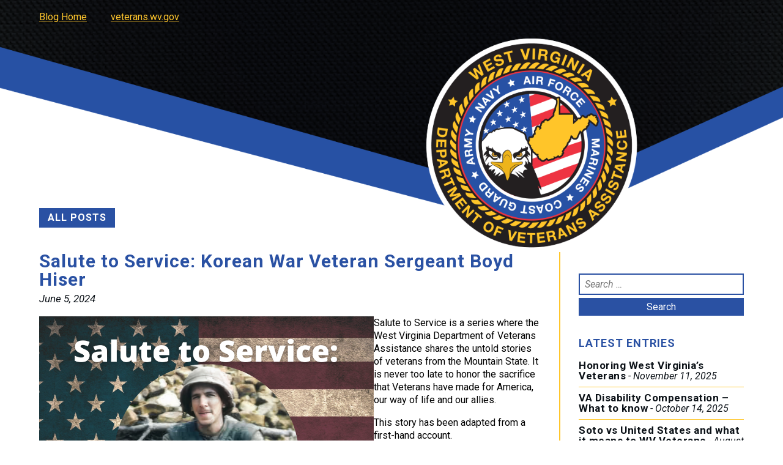

--- FILE ---
content_type: text/html; charset=UTF-8
request_url: https://www.wvveteransblog.com/uncategorized/salute-to-service-korean-war-veteran-sergeant-boyd-hiser/
body_size: 10565
content:
<!DOCTYPE html>
<html lang="en-US">
<head>
<meta charset="UTF-8" />
<meta name="viewport" content="width=device-width" />
<link href="https://fonts.googleapis.com/css2?family=Roboto:ital,wght@0,300;0,400;0,500;0,700;1,300;1,400;1,500;1,700&display=swap" rel="stylesheet"> 
<title>Salute to Service: Korean War Veteran Sergeant Boyd Hiser | WV Veterans Blog</title>
<meta name='robots' content='max-image-preview:large' />
	<style>img:is([sizes="auto" i], [sizes^="auto," i]) { contain-intrinsic-size: 3000px 1500px }</style>
	<link rel="alternate" type="application/rss+xml" title="WV Veterans Blog &raquo; Feed" href="https://www.wvveteransblog.com/feed/" />
<link rel="alternate" type="application/rss+xml" title="WV Veterans Blog &raquo; Comments Feed" href="https://www.wvveteransblog.com/comments/feed/" />
<link rel="alternate" type="application/rss+xml" title="WV Veterans Blog &raquo; Salute to Service: Korean War Veteran Sergeant Boyd Hiser Comments Feed" href="https://www.wvveteransblog.com/uncategorized/salute-to-service-korean-war-veteran-sergeant-boyd-hiser/feed/" />
<script type="text/javascript">
/* <![CDATA[ */
window._wpemojiSettings = {"baseUrl":"https:\/\/s.w.org\/images\/core\/emoji\/16.0.1\/72x72\/","ext":".png","svgUrl":"https:\/\/s.w.org\/images\/core\/emoji\/16.0.1\/svg\/","svgExt":".svg","source":{"concatemoji":"https:\/\/www.wvveteransblog.com\/wp-includes\/js\/wp-emoji-release.min.js?ver=6.8.3"}};
/*! This file is auto-generated */
!function(s,n){var o,i,e;function c(e){try{var t={supportTests:e,timestamp:(new Date).valueOf()};sessionStorage.setItem(o,JSON.stringify(t))}catch(e){}}function p(e,t,n){e.clearRect(0,0,e.canvas.width,e.canvas.height),e.fillText(t,0,0);var t=new Uint32Array(e.getImageData(0,0,e.canvas.width,e.canvas.height).data),a=(e.clearRect(0,0,e.canvas.width,e.canvas.height),e.fillText(n,0,0),new Uint32Array(e.getImageData(0,0,e.canvas.width,e.canvas.height).data));return t.every(function(e,t){return e===a[t]})}function u(e,t){e.clearRect(0,0,e.canvas.width,e.canvas.height),e.fillText(t,0,0);for(var n=e.getImageData(16,16,1,1),a=0;a<n.data.length;a++)if(0!==n.data[a])return!1;return!0}function f(e,t,n,a){switch(t){case"flag":return n(e,"\ud83c\udff3\ufe0f\u200d\u26a7\ufe0f","\ud83c\udff3\ufe0f\u200b\u26a7\ufe0f")?!1:!n(e,"\ud83c\udde8\ud83c\uddf6","\ud83c\udde8\u200b\ud83c\uddf6")&&!n(e,"\ud83c\udff4\udb40\udc67\udb40\udc62\udb40\udc65\udb40\udc6e\udb40\udc67\udb40\udc7f","\ud83c\udff4\u200b\udb40\udc67\u200b\udb40\udc62\u200b\udb40\udc65\u200b\udb40\udc6e\u200b\udb40\udc67\u200b\udb40\udc7f");case"emoji":return!a(e,"\ud83e\udedf")}return!1}function g(e,t,n,a){var r="undefined"!=typeof WorkerGlobalScope&&self instanceof WorkerGlobalScope?new OffscreenCanvas(300,150):s.createElement("canvas"),o=r.getContext("2d",{willReadFrequently:!0}),i=(o.textBaseline="top",o.font="600 32px Arial",{});return e.forEach(function(e){i[e]=t(o,e,n,a)}),i}function t(e){var t=s.createElement("script");t.src=e,t.defer=!0,s.head.appendChild(t)}"undefined"!=typeof Promise&&(o="wpEmojiSettingsSupports",i=["flag","emoji"],n.supports={everything:!0,everythingExceptFlag:!0},e=new Promise(function(e){s.addEventListener("DOMContentLoaded",e,{once:!0})}),new Promise(function(t){var n=function(){try{var e=JSON.parse(sessionStorage.getItem(o));if("object"==typeof e&&"number"==typeof e.timestamp&&(new Date).valueOf()<e.timestamp+604800&&"object"==typeof e.supportTests)return e.supportTests}catch(e){}return null}();if(!n){if("undefined"!=typeof Worker&&"undefined"!=typeof OffscreenCanvas&&"undefined"!=typeof URL&&URL.createObjectURL&&"undefined"!=typeof Blob)try{var e="postMessage("+g.toString()+"("+[JSON.stringify(i),f.toString(),p.toString(),u.toString()].join(",")+"));",a=new Blob([e],{type:"text/javascript"}),r=new Worker(URL.createObjectURL(a),{name:"wpTestEmojiSupports"});return void(r.onmessage=function(e){c(n=e.data),r.terminate(),t(n)})}catch(e){}c(n=g(i,f,p,u))}t(n)}).then(function(e){for(var t in e)n.supports[t]=e[t],n.supports.everything=n.supports.everything&&n.supports[t],"flag"!==t&&(n.supports.everythingExceptFlag=n.supports.everythingExceptFlag&&n.supports[t]);n.supports.everythingExceptFlag=n.supports.everythingExceptFlag&&!n.supports.flag,n.DOMReady=!1,n.readyCallback=function(){n.DOMReady=!0}}).then(function(){return e}).then(function(){var e;n.supports.everything||(n.readyCallback(),(e=n.source||{}).concatemoji?t(e.concatemoji):e.wpemoji&&e.twemoji&&(t(e.twemoji),t(e.wpemoji)))}))}((window,document),window._wpemojiSettings);
/* ]]> */
</script>
<style id='wp-emoji-styles-inline-css' type='text/css'>

	img.wp-smiley, img.emoji {
		display: inline !important;
		border: none !important;
		box-shadow: none !important;
		height: 1em !important;
		width: 1em !important;
		margin: 0 0.07em !important;
		vertical-align: -0.1em !important;
		background: none !important;
		padding: 0 !important;
	}
</style>
<link rel='stylesheet' id='wp-block-library-css' href='https://www.wvveteransblog.com/wp-includes/css/dist/block-library/style.min.css?ver=6.8.3' type='text/css' media='all' />
<style id='classic-theme-styles-inline-css' type='text/css'>
/*! This file is auto-generated */
.wp-block-button__link{color:#fff;background-color:#32373c;border-radius:9999px;box-shadow:none;text-decoration:none;padding:calc(.667em + 2px) calc(1.333em + 2px);font-size:1.125em}.wp-block-file__button{background:#32373c;color:#fff;text-decoration:none}
</style>
<style id='global-styles-inline-css' type='text/css'>
:root{--wp--preset--aspect-ratio--square: 1;--wp--preset--aspect-ratio--4-3: 4/3;--wp--preset--aspect-ratio--3-4: 3/4;--wp--preset--aspect-ratio--3-2: 3/2;--wp--preset--aspect-ratio--2-3: 2/3;--wp--preset--aspect-ratio--16-9: 16/9;--wp--preset--aspect-ratio--9-16: 9/16;--wp--preset--color--black: #000000;--wp--preset--color--cyan-bluish-gray: #abb8c3;--wp--preset--color--white: #ffffff;--wp--preset--color--pale-pink: #f78da7;--wp--preset--color--vivid-red: #cf2e2e;--wp--preset--color--luminous-vivid-orange: #ff6900;--wp--preset--color--luminous-vivid-amber: #fcb900;--wp--preset--color--light-green-cyan: #7bdcb5;--wp--preset--color--vivid-green-cyan: #00d084;--wp--preset--color--pale-cyan-blue: #8ed1fc;--wp--preset--color--vivid-cyan-blue: #0693e3;--wp--preset--color--vivid-purple: #9b51e0;--wp--preset--gradient--vivid-cyan-blue-to-vivid-purple: linear-gradient(135deg,rgba(6,147,227,1) 0%,rgb(155,81,224) 100%);--wp--preset--gradient--light-green-cyan-to-vivid-green-cyan: linear-gradient(135deg,rgb(122,220,180) 0%,rgb(0,208,130) 100%);--wp--preset--gradient--luminous-vivid-amber-to-luminous-vivid-orange: linear-gradient(135deg,rgba(252,185,0,1) 0%,rgba(255,105,0,1) 100%);--wp--preset--gradient--luminous-vivid-orange-to-vivid-red: linear-gradient(135deg,rgba(255,105,0,1) 0%,rgb(207,46,46) 100%);--wp--preset--gradient--very-light-gray-to-cyan-bluish-gray: linear-gradient(135deg,rgb(238,238,238) 0%,rgb(169,184,195) 100%);--wp--preset--gradient--cool-to-warm-spectrum: linear-gradient(135deg,rgb(74,234,220) 0%,rgb(151,120,209) 20%,rgb(207,42,186) 40%,rgb(238,44,130) 60%,rgb(251,105,98) 80%,rgb(254,248,76) 100%);--wp--preset--gradient--blush-light-purple: linear-gradient(135deg,rgb(255,206,236) 0%,rgb(152,150,240) 100%);--wp--preset--gradient--blush-bordeaux: linear-gradient(135deg,rgb(254,205,165) 0%,rgb(254,45,45) 50%,rgb(107,0,62) 100%);--wp--preset--gradient--luminous-dusk: linear-gradient(135deg,rgb(255,203,112) 0%,rgb(199,81,192) 50%,rgb(65,88,208) 100%);--wp--preset--gradient--pale-ocean: linear-gradient(135deg,rgb(255,245,203) 0%,rgb(182,227,212) 50%,rgb(51,167,181) 100%);--wp--preset--gradient--electric-grass: linear-gradient(135deg,rgb(202,248,128) 0%,rgb(113,206,126) 100%);--wp--preset--gradient--midnight: linear-gradient(135deg,rgb(2,3,129) 0%,rgb(40,116,252) 100%);--wp--preset--font-size--small: 13px;--wp--preset--font-size--medium: 20px;--wp--preset--font-size--large: 36px;--wp--preset--font-size--x-large: 42px;--wp--preset--spacing--20: 0.44rem;--wp--preset--spacing--30: 0.67rem;--wp--preset--spacing--40: 1rem;--wp--preset--spacing--50: 1.5rem;--wp--preset--spacing--60: 2.25rem;--wp--preset--spacing--70: 3.38rem;--wp--preset--spacing--80: 5.06rem;--wp--preset--shadow--natural: 6px 6px 9px rgba(0, 0, 0, 0.2);--wp--preset--shadow--deep: 12px 12px 50px rgba(0, 0, 0, 0.4);--wp--preset--shadow--sharp: 6px 6px 0px rgba(0, 0, 0, 0.2);--wp--preset--shadow--outlined: 6px 6px 0px -3px rgba(255, 255, 255, 1), 6px 6px rgba(0, 0, 0, 1);--wp--preset--shadow--crisp: 6px 6px 0px rgba(0, 0, 0, 1);}:where(.is-layout-flex){gap: 0.5em;}:where(.is-layout-grid){gap: 0.5em;}body .is-layout-flex{display: flex;}.is-layout-flex{flex-wrap: wrap;align-items: center;}.is-layout-flex > :is(*, div){margin: 0;}body .is-layout-grid{display: grid;}.is-layout-grid > :is(*, div){margin: 0;}:where(.wp-block-columns.is-layout-flex){gap: 2em;}:where(.wp-block-columns.is-layout-grid){gap: 2em;}:where(.wp-block-post-template.is-layout-flex){gap: 1.25em;}:where(.wp-block-post-template.is-layout-grid){gap: 1.25em;}.has-black-color{color: var(--wp--preset--color--black) !important;}.has-cyan-bluish-gray-color{color: var(--wp--preset--color--cyan-bluish-gray) !important;}.has-white-color{color: var(--wp--preset--color--white) !important;}.has-pale-pink-color{color: var(--wp--preset--color--pale-pink) !important;}.has-vivid-red-color{color: var(--wp--preset--color--vivid-red) !important;}.has-luminous-vivid-orange-color{color: var(--wp--preset--color--luminous-vivid-orange) !important;}.has-luminous-vivid-amber-color{color: var(--wp--preset--color--luminous-vivid-amber) !important;}.has-light-green-cyan-color{color: var(--wp--preset--color--light-green-cyan) !important;}.has-vivid-green-cyan-color{color: var(--wp--preset--color--vivid-green-cyan) !important;}.has-pale-cyan-blue-color{color: var(--wp--preset--color--pale-cyan-blue) !important;}.has-vivid-cyan-blue-color{color: var(--wp--preset--color--vivid-cyan-blue) !important;}.has-vivid-purple-color{color: var(--wp--preset--color--vivid-purple) !important;}.has-black-background-color{background-color: var(--wp--preset--color--black) !important;}.has-cyan-bluish-gray-background-color{background-color: var(--wp--preset--color--cyan-bluish-gray) !important;}.has-white-background-color{background-color: var(--wp--preset--color--white) !important;}.has-pale-pink-background-color{background-color: var(--wp--preset--color--pale-pink) !important;}.has-vivid-red-background-color{background-color: var(--wp--preset--color--vivid-red) !important;}.has-luminous-vivid-orange-background-color{background-color: var(--wp--preset--color--luminous-vivid-orange) !important;}.has-luminous-vivid-amber-background-color{background-color: var(--wp--preset--color--luminous-vivid-amber) !important;}.has-light-green-cyan-background-color{background-color: var(--wp--preset--color--light-green-cyan) !important;}.has-vivid-green-cyan-background-color{background-color: var(--wp--preset--color--vivid-green-cyan) !important;}.has-pale-cyan-blue-background-color{background-color: var(--wp--preset--color--pale-cyan-blue) !important;}.has-vivid-cyan-blue-background-color{background-color: var(--wp--preset--color--vivid-cyan-blue) !important;}.has-vivid-purple-background-color{background-color: var(--wp--preset--color--vivid-purple) !important;}.has-black-border-color{border-color: var(--wp--preset--color--black) !important;}.has-cyan-bluish-gray-border-color{border-color: var(--wp--preset--color--cyan-bluish-gray) !important;}.has-white-border-color{border-color: var(--wp--preset--color--white) !important;}.has-pale-pink-border-color{border-color: var(--wp--preset--color--pale-pink) !important;}.has-vivid-red-border-color{border-color: var(--wp--preset--color--vivid-red) !important;}.has-luminous-vivid-orange-border-color{border-color: var(--wp--preset--color--luminous-vivid-orange) !important;}.has-luminous-vivid-amber-border-color{border-color: var(--wp--preset--color--luminous-vivid-amber) !important;}.has-light-green-cyan-border-color{border-color: var(--wp--preset--color--light-green-cyan) !important;}.has-vivid-green-cyan-border-color{border-color: var(--wp--preset--color--vivid-green-cyan) !important;}.has-pale-cyan-blue-border-color{border-color: var(--wp--preset--color--pale-cyan-blue) !important;}.has-vivid-cyan-blue-border-color{border-color: var(--wp--preset--color--vivid-cyan-blue) !important;}.has-vivid-purple-border-color{border-color: var(--wp--preset--color--vivid-purple) !important;}.has-vivid-cyan-blue-to-vivid-purple-gradient-background{background: var(--wp--preset--gradient--vivid-cyan-blue-to-vivid-purple) !important;}.has-light-green-cyan-to-vivid-green-cyan-gradient-background{background: var(--wp--preset--gradient--light-green-cyan-to-vivid-green-cyan) !important;}.has-luminous-vivid-amber-to-luminous-vivid-orange-gradient-background{background: var(--wp--preset--gradient--luminous-vivid-amber-to-luminous-vivid-orange) !important;}.has-luminous-vivid-orange-to-vivid-red-gradient-background{background: var(--wp--preset--gradient--luminous-vivid-orange-to-vivid-red) !important;}.has-very-light-gray-to-cyan-bluish-gray-gradient-background{background: var(--wp--preset--gradient--very-light-gray-to-cyan-bluish-gray) !important;}.has-cool-to-warm-spectrum-gradient-background{background: var(--wp--preset--gradient--cool-to-warm-spectrum) !important;}.has-blush-light-purple-gradient-background{background: var(--wp--preset--gradient--blush-light-purple) !important;}.has-blush-bordeaux-gradient-background{background: var(--wp--preset--gradient--blush-bordeaux) !important;}.has-luminous-dusk-gradient-background{background: var(--wp--preset--gradient--luminous-dusk) !important;}.has-pale-ocean-gradient-background{background: var(--wp--preset--gradient--pale-ocean) !important;}.has-electric-grass-gradient-background{background: var(--wp--preset--gradient--electric-grass) !important;}.has-midnight-gradient-background{background: var(--wp--preset--gradient--midnight) !important;}.has-small-font-size{font-size: var(--wp--preset--font-size--small) !important;}.has-medium-font-size{font-size: var(--wp--preset--font-size--medium) !important;}.has-large-font-size{font-size: var(--wp--preset--font-size--large) !important;}.has-x-large-font-size{font-size: var(--wp--preset--font-size--x-large) !important;}
:where(.wp-block-post-template.is-layout-flex){gap: 1.25em;}:where(.wp-block-post-template.is-layout-grid){gap: 1.25em;}
:where(.wp-block-columns.is-layout-flex){gap: 2em;}:where(.wp-block-columns.is-layout-grid){gap: 2em;}
:root :where(.wp-block-pullquote){font-size: 1.5em;line-height: 1.6;}
</style>
<link rel='stylesheet' id='blankslate-style-css' href='https://www.wvveteransblog.com/wp-content/themes/blankslate/style.css?ver=6.8.3' type='text/css' media='all' />
<script type="text/javascript" src="https://www.wvveteransblog.com/wp-includes/js/jquery/jquery.min.js?ver=3.7.1" id="jquery-core-js"></script>
<script type="text/javascript" src="https://www.wvveteransblog.com/wp-includes/js/jquery/jquery-migrate.min.js?ver=3.4.1" id="jquery-migrate-js"></script>
<link rel="https://api.w.org/" href="https://www.wvveteransblog.com/wp-json/" /><link rel="alternate" title="JSON" type="application/json" href="https://www.wvveteransblog.com/wp-json/wp/v2/posts/354" /><link rel="EditURI" type="application/rsd+xml" title="RSD" href="https://www.wvveteransblog.com/xmlrpc.php?rsd" />
<meta name="generator" content="WordPress 6.8.3" />
<link rel="canonical" href="https://www.wvveteransblog.com/uncategorized/salute-to-service-korean-war-veteran-sergeant-boyd-hiser/" />
<link rel='shortlink' href='https://www.wvveteransblog.com/?p=354' />
<link rel="alternate" title="oEmbed (JSON)" type="application/json+oembed" href="https://www.wvveteransblog.com/wp-json/oembed/1.0/embed?url=https%3A%2F%2Fwww.wvveteransblog.com%2Funcategorized%2Fsalute-to-service-korean-war-veteran-sergeant-boyd-hiser%2F" />
<link rel="alternate" title="oEmbed (XML)" type="text/xml+oembed" href="https://www.wvveteransblog.com/wp-json/oembed/1.0/embed?url=https%3A%2F%2Fwww.wvveteransblog.com%2Funcategorized%2Fsalute-to-service-korean-war-veteran-sergeant-boyd-hiser%2F&#038;format=xml" />
<link rel="pingback" href="https://www.wvveteransblog.com/xmlrpc.php" />
<link rel="icon" href="https://www.wvveteransblog.com/wp-content/uploads/2020/09/wvdva-favicon.png" sizes="32x32" />
<link rel="icon" href="https://www.wvveteransblog.com/wp-content/uploads/2020/09/wvdva-favicon.png" sizes="192x192" />
<link rel="apple-touch-icon" href="https://www.wvveteransblog.com/wp-content/uploads/2020/09/wvdva-favicon.png" />
<meta name="msapplication-TileImage" content="https://www.wvveteransblog.com/wp-content/uploads/2020/09/wvdva-favicon.png" />
</head>
<body class="wp-singular post-template-default single single-post postid-354 single-format-standard wp-theme-blankslate">
<div id="wrapper" class="hfeed">
<header id="header">
<div id="branding">
<div id="site-title">
<a href="https://www.wvveteransblog.com/" title="WV Veterans Blog" rel="home">WV Veterans Blog</a>
</div>
<div id="site-description">Blog of the West Virginia Department of Veterans Assistance</div>
</div>
	
<ul id="header-links">
	<li><a href="https://www.wvveteransblog.com">Blog Home</a></li>
	<li><a href="https://veterans.wv.gov/">veterans.wv.gov</a></li>
</ul>
<img src="https://www.wvveteransblog.com/wp-content/uploads/2020/09/blog-banner.png" id="site-banner" />
<img src="https://www.wvveteransblog.com/wp-content/uploads/2020/09/blog-banner-mobile-copy.png" id="site-banner-mobile" />
	
<a href="https://www.wvveteransblog.com" class="all-posts-button">ALL POSTS</a>
	
	
<nav id="menu">
<div id="search"><form role="search" method="get" class="search-form" action="https://www.wvveteransblog.com/">
				<label>
					<span class="screen-reader-text">Search for:</span>
					<input type="search" class="search-field" placeholder="Search &hellip;" value="" name="s" />
				</label>
				<input type="submit" class="search-submit" value="Search" />
			</form></div>
<div class="menu"><ul>
<li class="page_item page-item-6"><a href="https://www.wvveteransblog.com/sign-up/">Sign Up</a></li>
</ul></div>
</nav>
</header>
<div id="container"><main id="content">
<article id="post-354" class="post-354 post type-post status-publish format-standard has-post-thumbnail hentry category-uncategorized tag-biography">
<header>
<h1 class="entry-title"><a href="https://www.wvveteransblog.com/uncategorized/salute-to-service-korean-war-veteran-sergeant-boyd-hiser/" title="Salute to Service: Korean War Veteran Sergeant Boyd Hiser" rel="bookmark">Salute to Service: Korean War Veteran Sergeant Boyd Hiser</a>
</h1> <div class="entry-meta">
<span class="author vcard"><a href="https://www.wvveteransblog.com/author/admin/" title="Posts by admin" rel="author">admin</a></span>
<span class="meta-sep"> | </span>
<span class="entry-date">June 5, 2024</span>
</div></header>
<div class="entry-content">
<a href="https://www.wvveteransblog.com/wp-content/uploads/2024/06/Salute-to-Service-Boyd-Hiser.png" title="Salute to Service: Korean War Veteran Sergeant Boyd Hiser"><img width="940" height="788" src="https://www.wvveteransblog.com/wp-content/uploads/2024/06/Salute-to-Service-Boyd-Hiser.png" class="attachment-post-thumbnail size-post-thumbnail wp-post-image" alt="" decoding="async" fetchpriority="high" srcset="https://www.wvveteransblog.com/wp-content/uploads/2024/06/Salute-to-Service-Boyd-Hiser.png 940w, https://www.wvveteransblog.com/wp-content/uploads/2024/06/Salute-to-Service-Boyd-Hiser-300x251.png 300w" sizes="(max-width: 940px) 100vw, 940px" /></a>

<div class="wp-block-columns is-layout-flex wp-container-core-columns-is-layout-9d6595d7 wp-block-columns-is-layout-flex">
<div class="wp-block-column is-layout-flow wp-block-column-is-layout-flow" style="flex-basis:66.66%">
<figure class="wp-block-image size-full"><img decoding="async" width="940" height="788" src="https://www.wvveteransblog.com/wp-content/uploads/2024/06/Salute-to-Service-Boyd-Hiser.png" alt="" class="wp-image-355" srcset="https://www.wvveteransblog.com/wp-content/uploads/2024/06/Salute-to-Service-Boyd-Hiser.png 940w, https://www.wvveteransblog.com/wp-content/uploads/2024/06/Salute-to-Service-Boyd-Hiser-300x251.png 300w" sizes="(max-width: 940px) 100vw, 940px" /></figure>
</div>



<div class="wp-block-column is-layout-flow wp-block-column-is-layout-flow" style="flex-basis:33.33%">
<p><em>Salute to Service is a series where the West Virginia Department of Veterans Assistance shares the untold stories of veterans from the Mountain State. It is never too late to honor the sacrifice that Veterans have made for America, our way of life and our allies. </em></p>



<p><em>This story has been adapted from a first-hand account.</em></p>
</div>
</div>



<p>Boyd Hiser, from Ansted, West Virginia, received his order to report for his Armed Forces physical examination from the Selective Service System on April 30, 1952. After successfully completing his exam, he was inducted into the U.S. Army and scheduled to attend Officer Candidate School. Unfortunately, his class was canceled and he reported to the Infantry as an enlisted man instead. Hiser served with the 65th Infantry Regiment wielding a Browning Automatic Rifle, or BAR for short. The men assigned a BAR were known as BAR-men.</p>



<p>The 65th Regiment had been reorganized shortly before Hiser’s arrival. The unit was composed of American, Puerto Rican and Korean soldiers. Members of the 65th developed a sort of pigeon language consisting of words from each language. For recreation, they enjoyed learning from one another’s culture. Hiser credited the Puerto Ricans with having the best musicians. They would find items to adapt into musical instruments, such as beer cans with rocks and bayonets on helmets. A guy from Kentucky regularly added his guitar music to good effect.</p>



<p>They would also engage in Hen To, a Korean form of wrestling in which the object was to throw one’s opponent to the ground. The one who lost his feet and hit the ground lost. Hiser had wrestled other troops of various nationalities from his own B-Company and was considered a good wrestler. He had a height advantage over many of those he’d wrestle, allowing him to put the challenger off balance.</p>



<p>He had a challenger named Chung from another company who was as tall as Hiser but much heavier. His face was red due to the adrenaline coursing through his body as he anticipated the match. Hiser declined to wrestle him at first. Once Chung’s red face reverted to normal, Hiser decided that the adrenaline had worn off, so he would be easier to beat. When they eventually did wrestle, Chung was able to grab Hiser and was in the process of slinging him to the ground. Using Chung’s weight against him, Hiser put him on the ground instead.</p>



<p>Before leaving on patrol, units would muster for an informal inspection to ensure everyone was ready and had their gear, ammunition and supplies. Dog tags had to be taped to make sure they didn’t make a sound. A Sergeant named Perkins was conducting the inspection and noticed that Hiser’s chamber was open on his BAR. The chamber had to be open when reassembling the weapons after cleaning but was supposed to be shut after. Perkins reached out and pulled the trigger on Hiser’s BAR to close the bolt.</p>



<p>“Everyone makes Mistakes,” Hiser said.</p>



<p>Hiser noticed another BAR-man in line in front of him whose chamber was open. The man was standing with the butt of his BAR on the ground. Not wanting him to get in trouble with Perkins, Hiser reached over and pulled the trigger on the man’s BAR. Unfortunately, the man had inserted a magazine. Weapons were not supposed to be loaded until the patrol departed the base.</p>



<p>The bolt went forward, chambering a round and firing into the air. Everyone hit the ground. The recoil mechanism caused the rifle to jump off the ground. As it fell back to the ground, the impact caused it to fire again. The weapon remained vertical as it repeated this process several times. Eventually, it fell to the ground on its slide, with everyone scrambling to get out of the way of the muzzle. Both he and the other BAR-man got a stern lecture about safety. Hiser believed they did not get into more trouble because of the upcoming patrol.</p>



<p>While on a mission to assault an enemy position, they got word that another unit was pinned down by heavy enemy fire while defending Hill 433 and taking heavy casualties. Their mission changed from assaulting their target to reinforcing the embattled unit.</p>



<p>He and Mullins, an Army medic from another platoon with whom he was friends, came upon a soldier with a “huge chunk missing from his right thigh.” They were exposed to enemy fire, so they were in a hurry to get the man in the stretcher and get out of the open. They forgot to lock the stretcher. As they picked it up, the wounded man shouted, “Hey man, something ain’t right,” as the stretcher folded.</p>



<p>After locking the stretcher, they began carrying the man back to friendly lines. Machine gun fire was hitting all around them. Mullins was shot, and he and the stretcher went down. Hiser found a nearby pile of stones for cover and pulled Mullins and the man on the stretcher behind it for cover. Mullins was limp and showed no signs of life. Hiser called for a medic; his platoon’s medic, Doc. Stewart arrived and after a while working on Mullins, pronounced that he was gone.</p>



<p>By this time, enemy mortar rounds were falling near their position. Hiser did not want to leave Mullins’ body exposed, so he dragged him to a nearby dry creek bed. While crawling out of the creek bed, he found another severely injured soldier. He asked the man if he had been helped. The wounded man replied that medics had attended to him and would return to get him soon. Hiser decided to stay with him until help came.</p>



<p>Eventually, an armored personnel carrier (APC) stopped near their position to collect the wounded and the U.S. forces still fighting there. Hiser retrieved the wounded and brought them to the APC. The crew of the APC kept the door closed except for when a soldier would need to go in or out because the interior of the vehicle was exposed to enemy fire with the door open. One of the crew members commented on how lucky he felt to have been in the APC for the duration of the action.</p>



<p>Once the APC got Hiser and the others back to friendly lines, Hiser went to get some food. The only thing he’d had to eat was c-rations early in the morning before the mission, and it was past 3 p.m. when they returned to base.</p>



<p>When checking his gear, he found that a bullet had nearly severed his rifle strap, and another had hit a magazine that was in a pouch on his side. There were two holes in the pouch, and the innermost magazine had been destroyed, with one hole where it entered the magazine and another where it exited.</p>



<p>Later that evening, the platoon leader approached him, saying he understood that Hiser knew where Mullins’ body was and asked if he could tell those who were going to retrieve it. Hiser replied that if he could have three or four men, he’d retrieve it himself.</p>



<p>Hiser and the men who volunteered to accompany him conducted a broad sweep around the area to ensure the enemy hadn’t set up an ambush for them. Then they retrieved the body.</p>



<p>Several members of Hiser’s unit were killed in this battle, including one of his closest friends, who only had five days before he was scheduled to return to the United States. They never found the man’s body and suspected that he may have taken a direct hit by a mortar round. He was officially listed as Missing In Action.</p>



<p>Hiser was awarded a Bronze Star with Valor for evacuating and tending to the wounded. He saved many lives that day but pushed back on the idea that he was a hero. He said that he had doubts about his action, often voicing speculation that if he had reacted by directing fire at the enemy rather than what he did, more American men may have been saved.</p>



<p>There is no way to know one way or another. We do know from reading Boyd Hiser’s award citation and his description of events, no word fits better than “HERO.” From Hiser’s award paperwork:</p>



<p><strong><em>Recommendation for Award &#8211; Heroism</em></strong></p>



<p><em>Block 31 &#8211; Describe what the person recommended did.</em></p>



<p><em>“On 17 July 1953, at approximately 1230 hours, a reconnaissance group from Company “B&#8221; was pinned down by intense enemy machine gun fire in the vicinity of Kumhwa, North Korea. During the heavy concentrations of enemy fire, many casualties were inflicted to the friendly force. With complete disregard for his own personal safety, Sgt. Hiser and a small group of comrades, forming a rescue element, rushed into the perilous area and evacuated the wounded. Faced with possible annihilation from the rain of artillery and machine gun fire, Sgt. Hiser evacuated the wounded to a place of comparative safety where he treated the casualties and protected them from further danger.”</em></p>



<p><em>Block 32 &#8211; Was the act Voluntary? &#8211; Yes<br>Describe what was outstanding &#8211; “Even though the area in which we had to move was under intense fire, Sgt. Hiser quickly went to the aid of his wounded comrades. Under the blanket of fire, Sgt. Hiser comforted and cared for the wounds of the casualties until further assistance arrived. “</em></p>



<p>Hiser was a well-known figure among the Korean War Veterans Association members and among veterans in the state generally. He would often participate in parades, driving a vintage U.S. Army Jeep that was fully restored to spread awareness regarding the service provided by those who served in what many have come to call “The Forgotten War.”</p>



<p>A grateful country and state will never forget Boyd Hiser and the many other veterans who served in the Korean War.</p>



<p>Don’t miss any of our Salute to Service articles &#8211; learn about WWII POW Stanford Lewis <a href="https://www.wvveteransblog.com/uncategorized/salute-to-service-wwii-pow-stanford-lewis/" target="_blank" rel="noreferrer noopener">here</a>.</p>
	
<div class="entry-links"></div>
</div><footer class="entry-footer">
<span class="cat-links">Categories: <a href="https://www.wvveteransblog.com/category/uncategorized/" rel="category tag">Uncategorized</a></span>
<span class="tag-links">Tags: <a href="https://www.wvveteransblog.com/tag/biography/" rel="tag">Biography</a></span>
</footer> </article><footer class="footer">
	
<div class="tags-section">
<h5>TAGS</h5>
<div class="post-tags">
	<ul><li><a href="https://www.wvveteransblog.com/tag/biography/" rel="tag">Biography</a></li></ul></div>
</div>
	
<a href="https://www.wvveteransblog.com" class="all-posts-button">ALL POSTS</a>

	<nav class="navigation post-navigation" aria-label="Posts">
		<h2 class="screen-reader-text">Post navigation</h2>
		<div class="nav-links"><div class="nav-previous"><a href="https://www.wvveteransblog.com/uncategorized/honoring-our-heroes-reflecting-on-sacrifice-and-service-this-memorial-day/" rel="prev"><span class="meta-nav">&larr;</span> Honoring Our Heroes: Reflecting on Sacrifice and Service this Memorial Day</a></div><div class="nav-next"><a href="https://www.wvveteransblog.com/uncategorized/women-veterans-unique-experiences-unique-needs/" rel="next">Women Veterans: Unique Experiences, Unique Needs <span class="meta-nav">&rarr;</span></a></div></div>
	</nav></footer>
</main>
<aside id="sidebar">
<div id="primary" class="widget-area">
<ul class="xoxo">
<li id="search-2" class="widget-container widget_search"><form role="search" method="get" class="search-form" action="https://www.wvveteransblog.com/">
				<label>
					<span class="screen-reader-text">Search for:</span>
					<input type="search" class="search-field" placeholder="Search &hellip;" value="" name="s" />
				</label>
				<input type="submit" class="search-submit" value="Search" />
			</form></li>
		<li id="recent-posts-2" class="widget-container widget_recent_entries">
		<h3 class="widget-title">LATEST ENTRIES</h3>
		<ul>
											<li>
					<a href="https://www.wvveteransblog.com/uncategorized/honoring-west-virginias-veterans/">Honoring West Virginia&#8217;s Veterans</a>
											<span class="post-date">November 11, 2025</span>
									</li>
											<li>
					<a href="https://www.wvveteransblog.com/uncategorized/va-disability-compensation-what-to-know/">VA Disability Compensation &#8211; What to know</a>
											<span class="post-date">October 14, 2025</span>
									</li>
											<li>
					<a href="https://www.wvveteransblog.com/uncategorized/soto-vs-united-states-and-what-it-means-to-wv-veterans/">Soto vs United States and what it means to WV Veterans</a>
											<span class="post-date">August 5, 2025</span>
									</li>
					</ul>

		</li><li id="tag_cloud-2" class="widget-container widget_tag_cloud"><h3 class="widget-title">TAGS</h3><div class="tagcloud"><a href="https://www.wvveteransblog.com/tag/biography/" class="tag-cloud-link tag-link-8 tag-link-position-1" style="font-size: 13.283018867925pt;" aria-label="Biography (4 items)">Biography</a>
<a href="https://www.wvveteransblog.com/tag/claim/" class="tag-cloud-link tag-link-16 tag-link-position-2" style="font-size: 8pt;" aria-label="claim (1 item)">claim</a>
<a href="https://www.wvveteransblog.com/tag/claims/" class="tag-cloud-link tag-link-17 tag-link-position-3" style="font-size: 8pt;" aria-label="claims (1 item)">claims</a>
<a href="https://www.wvveteransblog.com/tag/disability/" class="tag-cloud-link tag-link-15 tag-link-position-4" style="font-size: 8pt;" aria-label="disability (1 item)">disability</a>
<a href="https://www.wvveteransblog.com/tag/events/" class="tag-cloud-link tag-link-7 tag-link-position-5" style="font-size: 15.924528301887pt;" aria-label="Events (7 items)">Events</a>
<a href="https://www.wvveteransblog.com/tag/health-safety/" class="tag-cloud-link tag-link-3 tag-link-position-6" style="font-size: 19.22641509434pt;" aria-label="Health &amp; Safety (13 items)">Health &amp; Safety</a>
<a href="https://www.wvveteransblog.com/tag/history/" class="tag-cloud-link tag-link-9 tag-link-position-7" style="font-size: 19.22641509434pt;" aria-label="History (13 items)">History</a>
<a href="https://www.wvveteransblog.com/tag/legislation/" class="tag-cloud-link tag-link-12 tag-link-position-8" style="font-size: 14.339622641509pt;" aria-label="Legislation (5 items)">Legislation</a>
<a href="https://www.wvveteransblog.com/tag/news/" class="tag-cloud-link tag-link-2 tag-link-position-9" style="font-size: 18.301886792453pt;" aria-label="News (11 items)">News</a>
<a href="https://www.wvveteransblog.com/tag/opportunities/" class="tag-cloud-link tag-link-6 tag-link-position-10" style="font-size: 22pt;" aria-label="Opportunities (22 items)">Opportunities</a>
<a href="https://www.wvveteransblog.com/tag/recreation/" class="tag-cloud-link tag-link-5 tag-link-position-11" style="font-size: 11.962264150943pt;" aria-label="Recreation (3 items)">Recreation</a>
<a href="https://www.wvveteransblog.com/tag/service/" class="tag-cloud-link tag-link-20 tag-link-position-12" style="font-size: 8pt;" aria-label="Service (1 item)">Service</a>
<a href="https://www.wvveteransblog.com/tag/services/" class="tag-cloud-link tag-link-10 tag-link-position-13" style="font-size: 21.735849056604pt;" aria-label="Services (21 items)">Services</a>
<a href="https://www.wvveteransblog.com/tag/technology/" class="tag-cloud-link tag-link-4 tag-link-position-14" style="font-size: 10.377358490566pt;" aria-label="Technology (2 items)">Technology</a>
<a href="https://www.wvveteransblog.com/tag/veteran/" class="tag-cloud-link tag-link-14 tag-link-position-15" style="font-size: 8pt;" aria-label="veteran (1 item)">veteran</a>
<a href="https://www.wvveteransblog.com/tag/veteran-service-officer/" class="tag-cloud-link tag-link-18 tag-link-position-16" style="font-size: 8pt;" aria-label="Veteran Service Officer (1 item)">Veteran Service Officer</a>
<a href="https://www.wvveteransblog.com/tag/vso/" class="tag-cloud-link tag-link-19 tag-link-position-17" style="font-size: 8pt;" aria-label="VSO (1 item)">VSO</a></div>
</li><li id="custom_html-2" class="widget_text widget-container widget_custom_html"><h3 class="widget-title">MAILING LIST</h3><div class="textwidget custom-html-widget"><p>
	Join our mailing list to receive news, 
press releases, and other notifications.
</p>
<a href="https://appengine.egov.com/apps/wv/veterans/mailinglist" target="_blank">
	SIGN UP
</a></div></li></ul>
</div>
</aside><div class="spacer"></div>

</div>

<div id="footer-contact">
	<h5>West Virginia Department of Veterans Assistance</h5>
	<p>(304) 558-3661</p>
	<p>1900 Kanawha Blvd  •  Building 5 Room 205  •  Charleston, WV 25305</p>
</div>

<footer id="footer">	
<p id="footer-links"><a href="https://www.wv.gov/" target="_blank">WV.gov</a> | <a href="https://www.usa.gov/" target="_blank">USA.gov</a></p>
<div id="copyright">
&copy; 2026 State of West Virginia
</div>
</footer>
</div>
<script type="speculationrules">
{"prefetch":[{"source":"document","where":{"and":[{"href_matches":"\/*"},{"not":{"href_matches":["\/wp-*.php","\/wp-admin\/*","\/wp-content\/uploads\/*","\/wp-content\/*","\/wp-content\/plugins\/*","\/wp-content\/themes\/blankslate\/*","\/*\\?(.+)"]}},{"not":{"selector_matches":"a[rel~=\"nofollow\"]"}},{"not":{"selector_matches":".no-prefetch, .no-prefetch a"}}]},"eagerness":"conservative"}]}
</script>
<script>
jQuery(document).ready(function ($) {
var deviceAgent = navigator.userAgent.toLowerCase();
if (deviceAgent.match(/(iphone|ipod|ipad)/)) {
$("html").addClass("ios");
$("html").addClass("mobile");
}
if (navigator.userAgent.search("MSIE") >= 0) {
$("html").addClass("ie");
}
else if (navigator.userAgent.search("Chrome") >= 0) {
$("html").addClass("chrome");
}
else if (navigator.userAgent.search("Firefox") >= 0) {
$("html").addClass("firefox");
}
else if (navigator.userAgent.search("Safari") >= 0 && navigator.userAgent.search("Chrome") < 0) {
$("html").addClass("safari");
}
else if (navigator.userAgent.search("Opera") >= 0) {
$("html").addClass("opera");
}
});
</script>
<style id='core-block-supports-inline-css' type='text/css'>
.wp-container-core-columns-is-layout-9d6595d7{flex-wrap:nowrap;}
</style>
</body>
</html>

--- FILE ---
content_type: text/css
request_url: https://www.wvveteransblog.com/wp-content/themes/blankslate/style.css?ver=6.8.3
body_size: 2655
content:
/*
Theme Name: BlankSlate
Theme URI: https://github.com/tidythemes/blankslate
Author: TidyThemes
Author URI: http://tidythemes.com/
Description: Please read: tidythemes.com/concept. BlankSlate is the definitive WordPress HTML5 boilerplate starter theme. We've carefully constructed the most clean and minimalist theme possible for designers and developers to use as a base to build websites for clients or to build completely custom themes from scratch. Clean, simple, unstyled, semi-minified, unformatted, and valid code, SEO-friendly, jQuery-enabled, no programmer comments, standardized and as white label as possible, and most importantly, the CSS is reset for cross-browser-compatability and no intrusive visual CSS styles have been added whatsoever. A perfect skeleton theme. For support and suggestions, go to: https://github.com/tidythemes/blankslate/issues. Thank you.
Version: 2019.1
License: GNU General Public License
License URI: https://www.gnu.org/licenses/gpl.html
Tags: one-column, two-columns, custom-menu, featured-images, microformats, sticky-post, threaded-comments, translation-ready
Text Domain: blankslate

BlankSlate WordPress Theme © 2011-2019 TidyThemes
BlankSlate is distributed under the terms of the GNU GPL
*/

html,body,div,span,applet,object,iframe,h1,h2,h3,h4,h5,h6,p,blockquote,pre,a,abbr,acronym,address,big,cite,code,del,dfn,em,img,ins,kbd,q,s,samp,small,strike,strong,sub,sup,tt,var,b,u,i,center,dl,dt,dd,ol,ul,li,fieldset,form,label,legend,table,caption,tbody,tfoot,thead,tr,th,td,article,aside,canvas,details,embed,figure,figcaption,footer,header,hgroup,menu,nav,output,ruby,section,summary,time,mark,audio,video{margin:0;padding:0;border:0;font-size:100%;font:inherit;vertical-align:baseline}body{line-height:1}button{outline:0}ol,ul{list-style:none}blockquote,q{quotes:none}blockquote:before,blockquote:after,q:before,q:after{content:'';content:none}q{display:inline;font-style:italic}q:before{content:'"';font-style:normal}q:after{content:'"';font-style:normal}textarea,input[type="text"],input[type="button"],input[type="submit"],input[type="reset"],input[type="search"],input[type="password"]{-webkit-appearance:none;appearance:none;border-radius:0}table{border-collapse:collapse;border-spacing:0}th,td{padding:2px}big{font-size:120%}small,sup,sub{font-size:80%}sup{vertical-align:super}sub{vertical-align:sub}dd{margin-left:20px}kbd,tt{font-family:courier;font-size:12px}ins{text-decoration:underline}del,strike,s{text-decoration:line-through}dt{font-weight:bold}address,cite,var{font-style:italic}article,aside,details,figcaption,figure,footer,header,hgroup,menu,nav,section{display:block}*{box-sizing:border-box;-webkit-tap-highlight-color:transparent}
.sticky{}.bypostauthor{}.wp-caption{}.wp-caption-text{}.gallery-caption{}.alignright{}.alignleft{}.aligncenter{}.screen-reader-text{clip:rect(1px, 1px, 1px, 1px);position:absolute !important}


#branding, #menu, .post-edit-link, .author, .meta-sep, #comments {
	display: none;
}

p, a, h1, h2, h3, h4, h5, h6, li, .entry-meta, input {
	font-family: 'Roboto', sans-serif;
}

body {
	width: 100%;
	display: block;
	max-width: 1400px;
	background-color: #ffffff;
	margin-left: auto;
	margin-right: auto;
}

#header-links {
	margin-top: 20px;
	margin-left: 5%;
	margin-bottom: -50px;
	position: relative;
	z-index: 20;
}

#header-links li {
	display: inline-block;
	margin-right: 35px;
	font-size: 16px;
}

#header-links li a {
	color: #ffc62c;
	line-height: 15px;
}

#site-banner {
	display: block;
	width: 100%;
	position: relative;
	z-index: 10;
}

#site-banner-mobile {
	display: none;
}

#container {
	margin-left: 5%;
	margin-right: 5%;
	margin-bottom: 50px;
	display: block;
}

#content {
	width: calc(100% - 300px);
	float: left;
	padding-right: 30px;
	border-right: 2px solid #ffc62c;
}

#sidebar {
	width: 300px;
	float: right;
	padding-left: 30px;
	padding-top: 35px;
}

#footer-contact {
	background-color: #2a51a3;
	width: 100%;
	display: block;
	clear: both;
	padding-top: 16px;
	padding-bottom: 10px;
}

#footer-contact h5 {
	color: #ffffff;
	font-weight: 700;
	margin-left: auto;
	margin-right: auto;
	padding-left: 5%;
	padding-right: 5%;
	text-align: center;
	margin-bottom: 10px;
	font-size: 16px;
}

#footer-contact p {
	color: #ffffff;
	margin-left: auto;
	margin-right: auto;
	padding-left: 5%;
	padding-right: 5%;
	text-align: center;
	margin-bottom: 10px;
	font-size: 15px;
}

#footer {
	background-color: #0b1117;
	width: 100%;
	display: block;
	padding-top: 16px;
	padding-bottom: 20px;
}


#footer p, #copyright {
	font-family: 'Roboto', sans-serif;
	color: #ffffff;
	margin-left: auto;
	margin-right: auto;
	padding-left: 5%;
	padding-right: 5%;
	text-align: center;
	margin-bottom: 10px;
	font-size: 14px;
}

#footer p a {
	color: #ffffff;
	text-decoration: none;
}

.entry-title {
	font-size: 30px;
	text-decoration: none;
	color: #2a51a3;
	font-weight: 700;
	margin-bottom: 7px;
	letter-spacing: 1px;
	clear: both;
}

.entry-title a {
	text-decoration: none;
	color: #2a51a3;
}

.entry-date {
	font-style: oblique;
	color: #0b1117;
	font-size: 17px;
	display: block;
	margin-bottom: 10px;
}

.attachment-post-thumbnail {
	width: 300px;
	height: auto;
	float: left;
	margin-right: 20px;
	margin-bottom: 17px;
}

.post-tags {
	display: block;
	clear: both;
}

.post-tags li {
	display: inline-block;
	margin-right: 10px;
	font-size: 13px;
	font-weight: 700;
}

.post-tags li a {
	background-color: #ffc62c;
	color: #000000;
	padding: 4px 7px;
	text-decoration: none;
}

article {
	padding-bottom: 30px;
	margin-bottom: 25px;
	border-bottom: 2px solid #dddddd;
}

.single article {
	padding-bottom: 0px;
	margin-bottom: 0px;
	border-bottom: none;
}

.spacer {
	clear: both;
	width: 100%;
	display: block;
}

#content p {
	font-size: 16px;
	line-height: 21px;
	margin-bottom: 16px;
}

#sidebar .search-field {
	width: 100%;
	display: block;
	border: 2px solid #2a51a3;
	padding: 6px 8px;
	font-size: 16px;
	font-style: oblique;
}

#sidebar .search-submit {
	width: 100%;
	display: block;
	background-color: #2a51a3;
	padding: 5px 8px;
	font-size: 16px;
	border: none;
	margin-top: 5px;
	color: #ffffff;
}

#sidebar .search-submit:hover {
	cursor: pointer;
	background-color: #0b1117;
}

#sidebar .widget-title {
	color: #2a51a3;
	letter-spacing: 1px;
	font-size: 18px;
	font-weight: 700;
	margin-top: 36px;
	margin-bottom: 10px;
}

.tagcloud a {
	display: inline-block;
	margin-right: 10px;
	font-size: 14px !important;
	font-size: 10pt !important;
	font-weight: 700;
	background-color: #ffc62c;
	color: #000000;
	padding: 4px 8px;
	text-decoration: none;
	margin-bottom: 7px;
}

#custom_html-2 p {
	font-size: 15px;
	line-height: 18px;
	margin-bottom: 16px;
}

#custom_html-2 a {
	background-color: #2a51a3;
	padding: 6px 10px;
	font-size: 15px;
	border: none;
	margin-top: 5px;
	color: #ffffff;
	text-decoration: none;
}


#custom_html-2 a:hover {
	cursor: pointer;
	background-color: #0b1117;
}

#sidebar #recent-posts-2 li {
	margin-bottom: 9px;
	padding-top: 9px;
	border-top: 1px solid #ffc62c;
}

#sidebar #recent-posts-2 li:nth-child(1) {
	border-top: none;
}

#sidebar #recent-posts-2 a {
	color: #0b1117;
	font-weight: 700;
	text-decoration: none;
	font-size:  17px;
	letter-spacing: 0.5px;
}

#sidebar #recent-posts-2 .post-date {
	color: #0b1117;
	font-weight: 400;
	text-decoration: none;
	font-size:  16px;
	font-style: oblique;
}

#sidebar #recent-posts-2 .post-date::before {
	content: "  -  ";
}

.posts-navigation .nav-links .meta-nav {
	display: none;
}

.posts-navigation .nav-links a {
	background-color: #2a51a3;
	padding: 8px 14px;
	font-size: 15px;
	border: none;
	margin-top: 5px;
	color: #ffffff;
	text-decoration: none;
	text-transform: uppercase;
	letter-spacing: 1px;
	font-weight: 700;
}

.posts-navigation .nav-links a:hover {
	cursor: pointer;
	background-color: #0b1117;
}

.posts-navigation .nav-links {
	text-align: right;
}

.posts-navigation .nav-links div {
	display: inline-block;
	margin-left: 16px;
}

.single .entry-meta {
	margin-bottom: 20px;
}

.single .entry-content .attachment-post-thumbnail {
	display: none;
}

.single .entry-content .size-full, .single .entry-content .size-full img, .single .entry-content .size-large, .single .entry-content .size-large img {
	display: block;
	width: 100% !important;
	height: auto !important;
}

.single .entry-content .size-medium {
	float: left;
	margin-right: 20px;
	margin-bottom: 20px;
}

h1.entry-title {
	margin-bottom: 40px;
	color: #000000;
}

.single h1.entry-title {
	margin-bottom: 8px;
	color: #2a51a3;
}

.entry-content h1 {
	font-size: 36px;
}

.entry-content h3 {
	font-size: 24px;
	margin-bottom: 16px;
	color: #2a51a3;
}

.entry-content h4 {
	font-size: 20px;
	margin-bottom: 16px;
	color: #000000;
}

.entry-content h5, .entry-content h6 {
	font-size: 20px;
	margin-bottom: 8px;
	color: #2a51a3;
}

.single .entry-content ul {
	list-style-type: disc;
	margin-bottom: 20px;
	margin-left:  18px;
}

.single .entry-content ol {
	list-style-type: decimal;
	margin-bottom: 20px;
	margin-left:  18px;
}

.single .entry-content li {
	margin-bottom: 6px;
}

.entry-content p, .single .entry-content li {
	font-size:  17px;
	line-height: 20px;
}

.entry-content p a, .single .entry-content li a {
	color: #2a51a3;
}

.entry-content p a:hover, .single .entry-content li a:hover {
	color: #aaaaaa;
}

.all-posts-button {
	display: none;
}

.single #site-banner {
	margin-bottom: -80px;
}

.single .all-posts-button {
	background-color: #2a51a3;
	padding: 8px 14px;
	font-size: 16px;
	border: none;
	color: #ffffff;
	text-decoration: none;
	letter-spacing: 1px;
	font-weight: 700;
	display: inline-block;
	margin-left: 5%;
	position: relative;
	z-index: 30;
	margin-bottom: 40px;
}

.single .all-posts-button:hover {
	background-color: #0b1117;
}

.single .entry-footer {
	display: none;
}

.single .post-navigation a {
	color: #2a51a3;
	margin-bottom: 16px;
}

.single #content .all-posts-button {
	margin-left: 0px;
	margin-top: 30px;
	margin-bottom: 20px;
}

.single .post-navigation .nav-previous {
	margin-bottom: 16px;
}

.single .tags-section {
	padding-top: 14px;
	padding-bottom: 18px;
	border-top: 1px solid #dddddd;
	border-bottom: 1px solid #dddddd;
}

.single .tags-section h5 {
	color: #2a51a3;
	font-weight: 700;
	margin-bottom: 16px;
}







@media screen and (max-width: 980px) {
	
#content {
	width: calc(100% - 240px);
}

#sidebar {
	width: 240px;
}
	
}


@media screen and (max-width: 800px) {
	
#content {
	width: 100%;
	float: none;
	border-right: none;
	padding-right: 0px;
}

#sidebar {
	width: 100%;
	float: none;
	padding-left: 0px;
	padding-top: 50px;
}
	
.single #site-banner {
	margin-bottom: -40px;
}
	
}



@media screen and (max-width: 680px) {
	
#header-links {
	margin-top: 15px;
	margin-left: 60px;
	margin-bottom: -50px;
}
	#header-links li {
	margin-right: 30px;
	font-size: 14px;
}
	
.entry-title {
	font-size: 26px;
}
	
.single .entry-content .size-medium {
	float: none;
	margin-right: 0px;
	margin-bottom: 10px;
}
	
}


@media screen and (max-width: 480px) {
	
#site-banner {
	display: none;
}
	
#site-banner-mobile {
	display: block;
	width: 100%;
	position: relative;
	z-index: 10;
}
	
#header-links {
	margin-left: 20px;
	margin-bottom: -26px;
	margin-top: 10px;
}
	
.attachment-post-thumbnail {
	width: 100%;
	height: auto;
	float: none;
	margin-right: 0px;
	margin-bottom: 17px;
}
	
}










